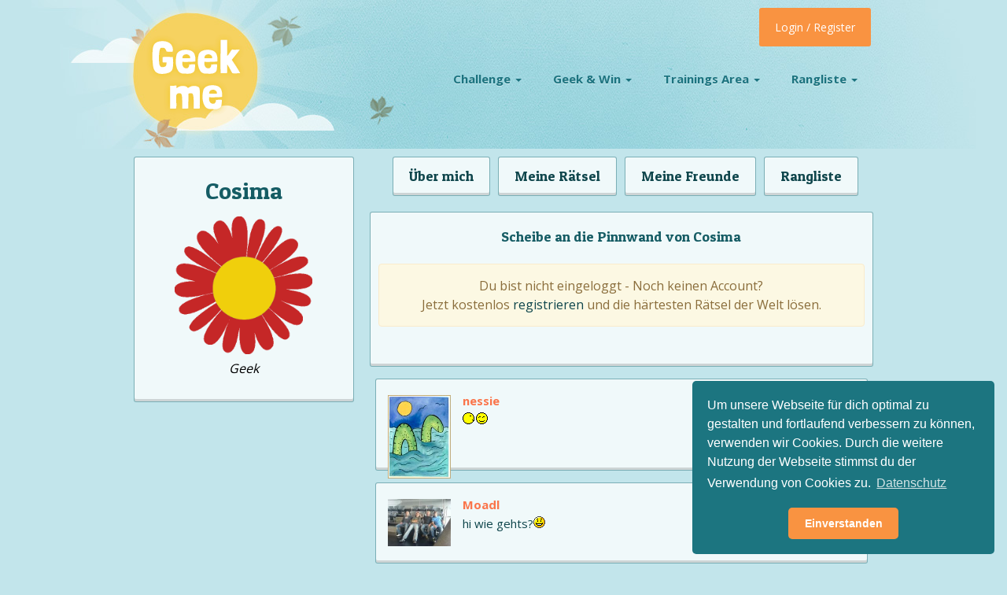

--- FILE ---
content_type: text/css
request_url: https://www.geekme.de/theme/main/css/custom.css
body_size: -258
content:

/* Use case: when your lazily loaded images show their alt text and the empty image icon before loading. */

img:not([src]):not([srcset]) {
  visibility: hidden;
}

--- FILE ---
content_type: text/javascript
request_url: https://www.geekme.de/theme/main/js/functions.js
body_size: 1008
content:

/* Smilie Functions */
function SmilieEinfuegen(smilie, fieldNameForSmilie) {
	document.getElementsByName(fieldNameForSmilie)[0].value += smilie+" ";
	document.getElementsByName(fieldNameForSmilie)[0].focus();
	
	var textarea = document.getElementById(fieldNameForSmilie);
	textarea.onfocus = function() {
		moveCaretToEnd(textarea);

		// Work around Chrome's little problem
		window.setTimeout(function() {
			moveCaretToEnd(textarea);
		}, 1);
	};
}

function moveCaretToEnd(el) {
    if (typeof el.selectionStart == "number") {
        el.selectionStart = el.selectionEnd = el.value.length;
    } else if (typeof el.createTextRange != "undefined") {
        el.focus();
        var range = el.createTextRange();
        range.collapse(false);
        range.select();
    }
}
/* ENDE Smilie Functions zum einfügen */

//Antworten bei Enter absenden
function submitAnswerOnEnter(textareaid, loaderid, url, dataid, successid) {
	$(textareaid).keydown(function(e) {
		if (e.keyCode == 13 && !e.shiftKey) {
		
			e.preventDefault(); //Cursor bleibt stehen
			$(loaderid).show(); //Loader
			
			$.ajax({
			  url: url,
			  data: $(dataid).serialize(),
			  success: function(response){$(successid).html(response);},
			  type: "POST", 
			  dataType: "html"
			});
			
		 }
	});
}


// remap jQuery to $
(function($){})(window.jQuery);

$(document).ready(function (){


submitAnswerOnEnter('#checkTheRiddleChallenge', '#jloaderchallenge-check-answer', mainURL + '/ajax.php?task=challenge-check-answer', '#form_challenge-check-answer', '#ajax_challenge-check-answer');
submitAnswerOnEnter('#checkTheRiddleGarage', '#jloadergarage-check-answer', mainURL + '/ajax.php?task=garage-check-answer', '#form_garage-check-answer', '#ajax_garage-check-answer');
submitAnswerOnEnter('#checkTheRiddleQuest', '#jloaderquest-check-answer', mainURL + '/ajax.php?task=quest-check-answer', '#form_quest-check-answer', '#ajax_quest-check-answer');
submitAnswerOnEnter('#checkTheRiddleWin', '#jloaderwin-check-answer', mainURL + '/ajax.php?task=win-check-answer', '#form_win-check-answer', '#ajax_win-check-answer');

/*-----------------------------------------------------------------------------------*/
/*  FOOTER COPYRIGHT YEAR
/*-----------------------------------------------------------------------------------*/
  var currentYear = (new Date).getFullYear();
  $('span.date').text(currentYear);
  
/*-----------------------------------------------------------------------------------*/
/*  Livestream Panel SCROLLBARS
/*-----------------------------------------------------------------------------------*/

  $("#comments-list-panel").mCustomScrollbar({
    autoHideScrollbar:true,
    theme:"light-thin",
    scrollInertia:150,
    advanced:{
      updateOnContentResize: true,
      autoScrollOnFocus: false
    },
    mouseWheel:true
    
  });

/*-----------------------------------------------------------------------------------*/
/*  TOOLTIPS
/*-----------------------------------------------------------------------------------*/
  $('.has-tooltip').tooltip();

/*-----------------------------------------------------------------------------------*/
/*  CONTROL CENTER
/*-----------------------------------------------------------------------------------*/
  $('.trigger-button').click(function () {
    var link = $('.trigger-button i');
    $('.control-center-window').slideToggle(300, function() {
      $('.trigger-button').toggleClass('control-center-opened', $(this).is(':visible'));
	  
        if ($(this).is(':visible')) {
            //link.text('Close Control Center');  
			$.cookie('copen', 1);
        } else {
             //link.text('Open Control Center'); 
			$.removeCookie('copen');		 
        }

		
    });
  });

/*-----------------------------------------------------------------------------------*/
/*  EMOTICONS
/*-----------------------------------------------------------------------------------*/
  $(".trigger_emoti").click(function(){
    $( $(this).find("a").attr('href') ).slideToggle();
    return false;
  });

/*-----------------------------------------------------------------------------------*/
/*  COMMENT REPLY ACCORDION
/*-----------------------------------------------------------------------------------*/
  $(".click").click(function(e){
    $(this).parent().toggleClass("opened");

    var target = $(this).parent().children(".expand");
    $(target).slideToggle();

    e.preventDefault();
  });

/*-----------------------------------------------------------------------------------*/
/*  FRIENDS SEARCH TABS
/*-----------------------------------------------------------------------------------*/
  // $('#friends-tabs a').click(function (e) {
  //   e.preventDefault()
  //   $(this).tab('show');

  //   if($('#friends-tabs .show-search').hasClass("active")) {
  //     $("#search-friends").show();
  //   } 
  //   else {
  //     $("#search-friends").hide();
  //   }

  // });




});